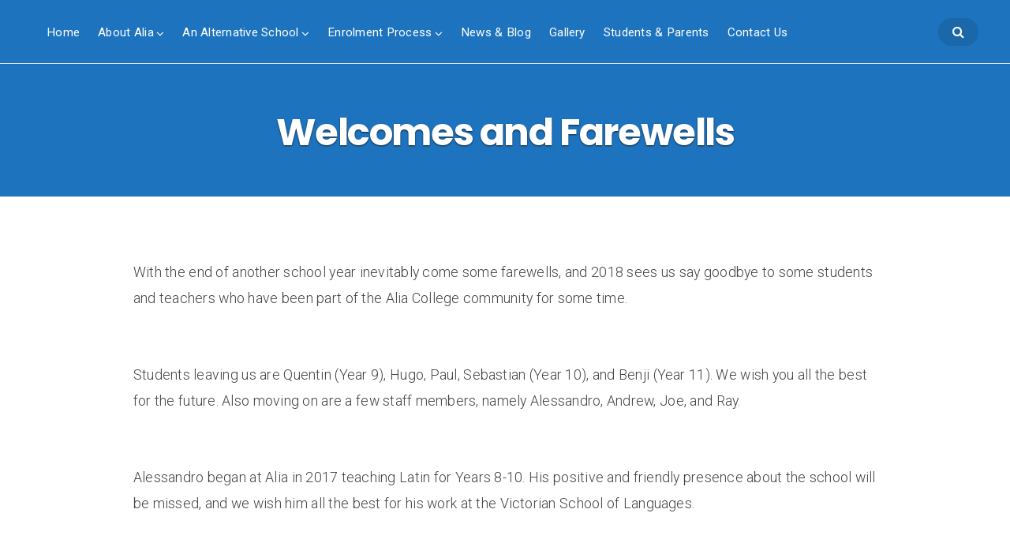

--- FILE ---
content_type: text/html; charset=UTF-8
request_url: https://alia.vic.edu.au/2019/01/18/welcomes-and-farewells-3/
body_size: 19492
content:
<!DOCTYPE html>
<html lang="en-AU">
<head>
	<meta charset="UTF-8" />
	<meta name="viewport" content="width=device-width, initial-scale=1" />
	<link rel="profile" href="http://gmpg.org/xfn/11">
	<link rel="pingback" href="https://alia.vic.edu.au/xmlrpc.php" />
	<script>(function(html){html.className = html.className.replace(/\bno-js\b/,'js')})(document.documentElement);</script>
<meta name='robots' content='index, follow, max-image-preview:large, max-snippet:-1, max-video-preview:-1' />

	<!-- This site is optimized with the Yoast SEO plugin v26.8 - https://yoast.com/product/yoast-seo-wordpress/ -->
	<title>Welcomes and Farewells - Alia College</title>
	<link rel="canonical" href="https://alia.vic.edu.au/2019/01/18/welcomes-and-farewells-3/" />
	<meta property="og:locale" content="en_US" />
	<meta property="og:type" content="article" />
	<meta property="og:title" content="Welcomes and Farewells - Alia College" />
	<meta property="og:description" content="With the end of another school year inevitably come some farewells, and 2018 sees us say goodbye to some students and teachers who have been part of the Alia College community for some time.&nbsp; Students leaving us are Quentin (Year 9), Hugo, Paul, Sebastian (Year 10), and Benji (Year 11). We wish you all the [&hellip;]" />
	<meta property="og:url" content="https://alia.vic.edu.au/2019/01/18/welcomes-and-farewells-3/" />
	<meta property="og:site_name" content="Alia College" />
	<meta property="article:published_time" content="2019-01-18T03:53:48+00:00" />
	<meta property="article:modified_time" content="2019-05-17T06:11:08+00:00" />
	<meta property="og:image" content="https://alia.vic.edu.au/wp-content/uploads/2019/01/Image-from-iOS.jpg" />
	<meta property="og:image:width" content="1200" />
	<meta property="og:image:height" content="800" />
	<meta property="og:image:type" content="image/jpeg" />
	<meta name="author" content="admin" />
	<meta name="twitter:card" content="summary_large_image" />
	<meta name="twitter:label1" content="Written by" />
	<meta name="twitter:data1" content="admin" />
	<meta name="twitter:label2" content="Est. reading time" />
	<meta name="twitter:data2" content="4 minutes" />
	<script type="application/ld+json" class="yoast-schema-graph">{"@context":"https://schema.org","@graph":[{"@type":"Article","@id":"https://alia.vic.edu.au/2019/01/18/welcomes-and-farewells-3/#article","isPartOf":{"@id":"https://alia.vic.edu.au/2019/01/18/welcomes-and-farewells-3/"},"author":{"name":"admin","@id":"https://alia.vic.edu.au/#/schema/person/f46cb2dd7e45b517132a8e2377636cde"},"headline":"Welcomes and Farewells","datePublished":"2019-01-18T03:53:48+00:00","dateModified":"2019-05-17T06:11:08+00:00","mainEntityOfPage":{"@id":"https://alia.vic.edu.au/2019/01/18/welcomes-and-farewells-3/"},"wordCount":834,"image":{"@id":"https://alia.vic.edu.au/2019/01/18/welcomes-and-farewells-3/#primaryimage"},"thumbnailUrl":"https://alia.vic.edu.au/wp-content/uploads/2019/01/Image-from-iOS.jpg","keywords":["School Community and Culture"],"articleSection":["School Community and Culture","Uncategorized"],"inLanguage":"en-AU"},{"@type":"WebPage","@id":"https://alia.vic.edu.au/2019/01/18/welcomes-and-farewells-3/","url":"https://alia.vic.edu.au/2019/01/18/welcomes-and-farewells-3/","name":"Welcomes and Farewells - Alia College","isPartOf":{"@id":"https://alia.vic.edu.au/#website"},"primaryImageOfPage":{"@id":"https://alia.vic.edu.au/2019/01/18/welcomes-and-farewells-3/#primaryimage"},"image":{"@id":"https://alia.vic.edu.au/2019/01/18/welcomes-and-farewells-3/#primaryimage"},"thumbnailUrl":"https://alia.vic.edu.au/wp-content/uploads/2019/01/Image-from-iOS.jpg","datePublished":"2019-01-18T03:53:48+00:00","dateModified":"2019-05-17T06:11:08+00:00","author":{"@id":"https://alia.vic.edu.au/#/schema/person/f46cb2dd7e45b517132a8e2377636cde"},"breadcrumb":{"@id":"https://alia.vic.edu.au/2019/01/18/welcomes-and-farewells-3/#breadcrumb"},"inLanguage":"en-AU","potentialAction":[{"@type":"ReadAction","target":["https://alia.vic.edu.au/2019/01/18/welcomes-and-farewells-3/"]}]},{"@type":"ImageObject","inLanguage":"en-AU","@id":"https://alia.vic.edu.au/2019/01/18/welcomes-and-farewells-3/#primaryimage","url":"https://alia.vic.edu.au/wp-content/uploads/2019/01/Image-from-iOS.jpg","contentUrl":"https://alia.vic.edu.au/wp-content/uploads/2019/01/Image-from-iOS.jpg","width":1200,"height":800},{"@type":"BreadcrumbList","@id":"https://alia.vic.edu.au/2019/01/18/welcomes-and-farewells-3/#breadcrumb","itemListElement":[{"@type":"ListItem","position":1,"name":"Home","item":"https://alia.vic.edu.au/"},{"@type":"ListItem","position":2,"name":"Blog","item":"https://alia.vic.edu.au/blog/"},{"@type":"ListItem","position":3,"name":"Welcomes and Farewells"}]},{"@type":"WebSite","@id":"https://alia.vic.edu.au/#website","url":"https://alia.vic.edu.au/","name":"Alia College","description":"Alia College offers a cheerful school experience in a nurturing and creative environment. Alia is a secondary college, Melbourne-based, co-ed, inclusive, independent, non-religious, tolerant and academic in focus.","potentialAction":[{"@type":"SearchAction","target":{"@type":"EntryPoint","urlTemplate":"https://alia.vic.edu.au/?s={search_term_string}"},"query-input":{"@type":"PropertyValueSpecification","valueRequired":true,"valueName":"search_term_string"}}],"inLanguage":"en-AU"},{"@type":"Person","@id":"https://alia.vic.edu.au/#/schema/person/f46cb2dd7e45b517132a8e2377636cde","name":"admin","image":{"@type":"ImageObject","inLanguage":"en-AU","@id":"https://alia.vic.edu.au/#/schema/person/image/","url":"https://secure.gravatar.com/avatar/841fb19411ade7259416c85ab90fabde38c5c44ef1a30f2da6c752d210b1e0f0?s=96&d=mm&r=g","contentUrl":"https://secure.gravatar.com/avatar/841fb19411ade7259416c85ab90fabde38c5c44ef1a30f2da6c752d210b1e0f0?s=96&d=mm&r=g","caption":"admin"},"url":"https://alia.vic.edu.au/author/admin/"}]}</script>
	<!-- / Yoast SEO plugin. -->


<link rel='dns-prefetch' href='//fonts.googleapis.com' />
<link rel='dns-prefetch' href='//v0.wordpress.com' />
<link rel="alternate" type="application/rss+xml" title="Alia College &raquo; Feed" href="https://alia.vic.edu.au/feed/" />
<link rel="alternate" title="oEmbed (JSON)" type="application/json+oembed" href="https://alia.vic.edu.au/wp-json/oembed/1.0/embed?url=https%3A%2F%2Falia.vic.edu.au%2F2019%2F01%2F18%2Fwelcomes-and-farewells-3%2F" />
<link rel="alternate" title="oEmbed (XML)" type="text/xml+oembed" href="https://alia.vic.edu.au/wp-json/oembed/1.0/embed?url=https%3A%2F%2Falia.vic.edu.au%2F2019%2F01%2F18%2Fwelcomes-and-farewells-3%2F&#038;format=xml" />
		<!-- This site uses the Google Analytics by MonsterInsights plugin v8.24.0 - Using Analytics tracking - https://www.monsterinsights.com/ -->
		<!-- Note: MonsterInsights is not currently configured on this site. The site owner needs to authenticate with Google Analytics in the MonsterInsights settings panel. -->
					<!-- No tracking code set -->
				<!-- / Google Analytics by MonsterInsights -->
		<style id='wp-img-auto-sizes-contain-inline-css' type='text/css'>
img:is([sizes=auto i],[sizes^="auto," i]){contain-intrinsic-size:3000px 1500px}
/*# sourceURL=wp-img-auto-sizes-contain-inline-css */
</style>
<link rel='stylesheet' id='bx-ext-sections-styles-css' href='https://alia.vic.edu.au/wp-content/plugins/businessx-extensions/css/sections.min.css?ver=20170122' type='text/css' media='all' />
<style id='wp-emoji-styles-inline-css' type='text/css'>

	img.wp-smiley, img.emoji {
		display: inline !important;
		border: none !important;
		box-shadow: none !important;
		height: 1em !important;
		width: 1em !important;
		margin: 0 0.07em !important;
		vertical-align: -0.1em !important;
		background: none !important;
		padding: 0 !important;
	}
/*# sourceURL=wp-emoji-styles-inline-css */
</style>
<style id='wp-block-library-inline-css' type='text/css'>
:root{--wp-block-synced-color:#7a00df;--wp-block-synced-color--rgb:122,0,223;--wp-bound-block-color:var(--wp-block-synced-color);--wp-editor-canvas-background:#ddd;--wp-admin-theme-color:#007cba;--wp-admin-theme-color--rgb:0,124,186;--wp-admin-theme-color-darker-10:#006ba1;--wp-admin-theme-color-darker-10--rgb:0,107,160.5;--wp-admin-theme-color-darker-20:#005a87;--wp-admin-theme-color-darker-20--rgb:0,90,135;--wp-admin-border-width-focus:2px}@media (min-resolution:192dpi){:root{--wp-admin-border-width-focus:1.5px}}.wp-element-button{cursor:pointer}:root .has-very-light-gray-background-color{background-color:#eee}:root .has-very-dark-gray-background-color{background-color:#313131}:root .has-very-light-gray-color{color:#eee}:root .has-very-dark-gray-color{color:#313131}:root .has-vivid-green-cyan-to-vivid-cyan-blue-gradient-background{background:linear-gradient(135deg,#00d084,#0693e3)}:root .has-purple-crush-gradient-background{background:linear-gradient(135deg,#34e2e4,#4721fb 50%,#ab1dfe)}:root .has-hazy-dawn-gradient-background{background:linear-gradient(135deg,#faaca8,#dad0ec)}:root .has-subdued-olive-gradient-background{background:linear-gradient(135deg,#fafae1,#67a671)}:root .has-atomic-cream-gradient-background{background:linear-gradient(135deg,#fdd79a,#004a59)}:root .has-nightshade-gradient-background{background:linear-gradient(135deg,#330968,#31cdcf)}:root .has-midnight-gradient-background{background:linear-gradient(135deg,#020381,#2874fc)}:root{--wp--preset--font-size--normal:16px;--wp--preset--font-size--huge:42px}.has-regular-font-size{font-size:1em}.has-larger-font-size{font-size:2.625em}.has-normal-font-size{font-size:var(--wp--preset--font-size--normal)}.has-huge-font-size{font-size:var(--wp--preset--font-size--huge)}.has-text-align-center{text-align:center}.has-text-align-left{text-align:left}.has-text-align-right{text-align:right}.has-fit-text{white-space:nowrap!important}#end-resizable-editor-section{display:none}.aligncenter{clear:both}.items-justified-left{justify-content:flex-start}.items-justified-center{justify-content:center}.items-justified-right{justify-content:flex-end}.items-justified-space-between{justify-content:space-between}.screen-reader-text{border:0;clip-path:inset(50%);height:1px;margin:-1px;overflow:hidden;padding:0;position:absolute;width:1px;word-wrap:normal!important}.screen-reader-text:focus{background-color:#ddd;clip-path:none;color:#444;display:block;font-size:1em;height:auto;left:5px;line-height:normal;padding:15px 23px 14px;text-decoration:none;top:5px;width:auto;z-index:100000}html :where(.has-border-color){border-style:solid}html :where([style*=border-top-color]){border-top-style:solid}html :where([style*=border-right-color]){border-right-style:solid}html :where([style*=border-bottom-color]){border-bottom-style:solid}html :where([style*=border-left-color]){border-left-style:solid}html :where([style*=border-width]){border-style:solid}html :where([style*=border-top-width]){border-top-style:solid}html :where([style*=border-right-width]){border-right-style:solid}html :where([style*=border-bottom-width]){border-bottom-style:solid}html :where([style*=border-left-width]){border-left-style:solid}html :where(img[class*=wp-image-]){height:auto;max-width:100%}:where(figure){margin:0 0 1em}html :where(.is-position-sticky){--wp-admin--admin-bar--position-offset:var(--wp-admin--admin-bar--height,0px)}@media screen and (max-width:600px){html :where(.is-position-sticky){--wp-admin--admin-bar--position-offset:0px}}

/*# sourceURL=wp-block-library-inline-css */
</style><style id='wp-block-image-inline-css' type='text/css'>
.wp-block-image>a,.wp-block-image>figure>a{display:inline-block}.wp-block-image img{box-sizing:border-box;height:auto;max-width:100%;vertical-align:bottom}@media not (prefers-reduced-motion){.wp-block-image img.hide{visibility:hidden}.wp-block-image img.show{animation:show-content-image .4s}}.wp-block-image[style*=border-radius] img,.wp-block-image[style*=border-radius]>a{border-radius:inherit}.wp-block-image.has-custom-border img{box-sizing:border-box}.wp-block-image.aligncenter{text-align:center}.wp-block-image.alignfull>a,.wp-block-image.alignwide>a{width:100%}.wp-block-image.alignfull img,.wp-block-image.alignwide img{height:auto;width:100%}.wp-block-image .aligncenter,.wp-block-image .alignleft,.wp-block-image .alignright,.wp-block-image.aligncenter,.wp-block-image.alignleft,.wp-block-image.alignright{display:table}.wp-block-image .aligncenter>figcaption,.wp-block-image .alignleft>figcaption,.wp-block-image .alignright>figcaption,.wp-block-image.aligncenter>figcaption,.wp-block-image.alignleft>figcaption,.wp-block-image.alignright>figcaption{caption-side:bottom;display:table-caption}.wp-block-image .alignleft{float:left;margin:.5em 1em .5em 0}.wp-block-image .alignright{float:right;margin:.5em 0 .5em 1em}.wp-block-image .aligncenter{margin-left:auto;margin-right:auto}.wp-block-image :where(figcaption){margin-bottom:1em;margin-top:.5em}.wp-block-image.is-style-circle-mask img{border-radius:9999px}@supports ((-webkit-mask-image:none) or (mask-image:none)) or (-webkit-mask-image:none){.wp-block-image.is-style-circle-mask img{border-radius:0;-webkit-mask-image:url('data:image/svg+xml;utf8,<svg viewBox="0 0 100 100" xmlns="http://www.w3.org/2000/svg"><circle cx="50" cy="50" r="50"/></svg>');mask-image:url('data:image/svg+xml;utf8,<svg viewBox="0 0 100 100" xmlns="http://www.w3.org/2000/svg"><circle cx="50" cy="50" r="50"/></svg>');mask-mode:alpha;-webkit-mask-position:center;mask-position:center;-webkit-mask-repeat:no-repeat;mask-repeat:no-repeat;-webkit-mask-size:contain;mask-size:contain}}:root :where(.wp-block-image.is-style-rounded img,.wp-block-image .is-style-rounded img){border-radius:9999px}.wp-block-image figure{margin:0}.wp-lightbox-container{display:flex;flex-direction:column;position:relative}.wp-lightbox-container img{cursor:zoom-in}.wp-lightbox-container img:hover+button{opacity:1}.wp-lightbox-container button{align-items:center;backdrop-filter:blur(16px) saturate(180%);background-color:#5a5a5a40;border:none;border-radius:4px;cursor:zoom-in;display:flex;height:20px;justify-content:center;opacity:0;padding:0;position:absolute;right:16px;text-align:center;top:16px;width:20px;z-index:100}@media not (prefers-reduced-motion){.wp-lightbox-container button{transition:opacity .2s ease}}.wp-lightbox-container button:focus-visible{outline:3px auto #5a5a5a40;outline:3px auto -webkit-focus-ring-color;outline-offset:3px}.wp-lightbox-container button:hover{cursor:pointer;opacity:1}.wp-lightbox-container button:focus{opacity:1}.wp-lightbox-container button:focus,.wp-lightbox-container button:hover,.wp-lightbox-container button:not(:hover):not(:active):not(.has-background){background-color:#5a5a5a40;border:none}.wp-lightbox-overlay{box-sizing:border-box;cursor:zoom-out;height:100vh;left:0;overflow:hidden;position:fixed;top:0;visibility:hidden;width:100%;z-index:100000}.wp-lightbox-overlay .close-button{align-items:center;cursor:pointer;display:flex;justify-content:center;min-height:40px;min-width:40px;padding:0;position:absolute;right:calc(env(safe-area-inset-right) + 16px);top:calc(env(safe-area-inset-top) + 16px);z-index:5000000}.wp-lightbox-overlay .close-button:focus,.wp-lightbox-overlay .close-button:hover,.wp-lightbox-overlay .close-button:not(:hover):not(:active):not(.has-background){background:none;border:none}.wp-lightbox-overlay .lightbox-image-container{height:var(--wp--lightbox-container-height);left:50%;overflow:hidden;position:absolute;top:50%;transform:translate(-50%,-50%);transform-origin:top left;width:var(--wp--lightbox-container-width);z-index:9999999999}.wp-lightbox-overlay .wp-block-image{align-items:center;box-sizing:border-box;display:flex;height:100%;justify-content:center;margin:0;position:relative;transform-origin:0 0;width:100%;z-index:3000000}.wp-lightbox-overlay .wp-block-image img{height:var(--wp--lightbox-image-height);min-height:var(--wp--lightbox-image-height);min-width:var(--wp--lightbox-image-width);width:var(--wp--lightbox-image-width)}.wp-lightbox-overlay .wp-block-image figcaption{display:none}.wp-lightbox-overlay button{background:none;border:none}.wp-lightbox-overlay .scrim{background-color:#fff;height:100%;opacity:.9;position:absolute;width:100%;z-index:2000000}.wp-lightbox-overlay.active{visibility:visible}@media not (prefers-reduced-motion){.wp-lightbox-overlay.active{animation:turn-on-visibility .25s both}.wp-lightbox-overlay.active img{animation:turn-on-visibility .35s both}.wp-lightbox-overlay.show-closing-animation:not(.active){animation:turn-off-visibility .35s both}.wp-lightbox-overlay.show-closing-animation:not(.active) img{animation:turn-off-visibility .25s both}.wp-lightbox-overlay.zoom.active{animation:none;opacity:1;visibility:visible}.wp-lightbox-overlay.zoom.active .lightbox-image-container{animation:lightbox-zoom-in .4s}.wp-lightbox-overlay.zoom.active .lightbox-image-container img{animation:none}.wp-lightbox-overlay.zoom.active .scrim{animation:turn-on-visibility .4s forwards}.wp-lightbox-overlay.zoom.show-closing-animation:not(.active){animation:none}.wp-lightbox-overlay.zoom.show-closing-animation:not(.active) .lightbox-image-container{animation:lightbox-zoom-out .4s}.wp-lightbox-overlay.zoom.show-closing-animation:not(.active) .lightbox-image-container img{animation:none}.wp-lightbox-overlay.zoom.show-closing-animation:not(.active) .scrim{animation:turn-off-visibility .4s forwards}}@keyframes show-content-image{0%{visibility:hidden}99%{visibility:hidden}to{visibility:visible}}@keyframes turn-on-visibility{0%{opacity:0}to{opacity:1}}@keyframes turn-off-visibility{0%{opacity:1;visibility:visible}99%{opacity:0;visibility:visible}to{opacity:0;visibility:hidden}}@keyframes lightbox-zoom-in{0%{transform:translate(calc((-100vw + var(--wp--lightbox-scrollbar-width))/2 + var(--wp--lightbox-initial-left-position)),calc(-50vh + var(--wp--lightbox-initial-top-position))) scale(var(--wp--lightbox-scale))}to{transform:translate(-50%,-50%) scale(1)}}@keyframes lightbox-zoom-out{0%{transform:translate(-50%,-50%) scale(1);visibility:visible}99%{visibility:visible}to{transform:translate(calc((-100vw + var(--wp--lightbox-scrollbar-width))/2 + var(--wp--lightbox-initial-left-position)),calc(-50vh + var(--wp--lightbox-initial-top-position))) scale(var(--wp--lightbox-scale));visibility:hidden}}
/*# sourceURL=https://alia.vic.edu.au/wp-includes/blocks/image/style.min.css */
</style>
<style id='global-styles-inline-css' type='text/css'>
:root{--wp--preset--aspect-ratio--square: 1;--wp--preset--aspect-ratio--4-3: 4/3;--wp--preset--aspect-ratio--3-4: 3/4;--wp--preset--aspect-ratio--3-2: 3/2;--wp--preset--aspect-ratio--2-3: 2/3;--wp--preset--aspect-ratio--16-9: 16/9;--wp--preset--aspect-ratio--9-16: 9/16;--wp--preset--color--black: #000000;--wp--preset--color--cyan-bluish-gray: #abb8c3;--wp--preset--color--white: #ffffff;--wp--preset--color--pale-pink: #f78da7;--wp--preset--color--vivid-red: #cf2e2e;--wp--preset--color--luminous-vivid-orange: #ff6900;--wp--preset--color--luminous-vivid-amber: #fcb900;--wp--preset--color--light-green-cyan: #7bdcb5;--wp--preset--color--vivid-green-cyan: #00d084;--wp--preset--color--pale-cyan-blue: #8ed1fc;--wp--preset--color--vivid-cyan-blue: #0693e3;--wp--preset--color--vivid-purple: #9b51e0;--wp--preset--gradient--vivid-cyan-blue-to-vivid-purple: linear-gradient(135deg,rgb(6,147,227) 0%,rgb(155,81,224) 100%);--wp--preset--gradient--light-green-cyan-to-vivid-green-cyan: linear-gradient(135deg,rgb(122,220,180) 0%,rgb(0,208,130) 100%);--wp--preset--gradient--luminous-vivid-amber-to-luminous-vivid-orange: linear-gradient(135deg,rgb(252,185,0) 0%,rgb(255,105,0) 100%);--wp--preset--gradient--luminous-vivid-orange-to-vivid-red: linear-gradient(135deg,rgb(255,105,0) 0%,rgb(207,46,46) 100%);--wp--preset--gradient--very-light-gray-to-cyan-bluish-gray: linear-gradient(135deg,rgb(238,238,238) 0%,rgb(169,184,195) 100%);--wp--preset--gradient--cool-to-warm-spectrum: linear-gradient(135deg,rgb(74,234,220) 0%,rgb(151,120,209) 20%,rgb(207,42,186) 40%,rgb(238,44,130) 60%,rgb(251,105,98) 80%,rgb(254,248,76) 100%);--wp--preset--gradient--blush-light-purple: linear-gradient(135deg,rgb(255,206,236) 0%,rgb(152,150,240) 100%);--wp--preset--gradient--blush-bordeaux: linear-gradient(135deg,rgb(254,205,165) 0%,rgb(254,45,45) 50%,rgb(107,0,62) 100%);--wp--preset--gradient--luminous-dusk: linear-gradient(135deg,rgb(255,203,112) 0%,rgb(199,81,192) 50%,rgb(65,88,208) 100%);--wp--preset--gradient--pale-ocean: linear-gradient(135deg,rgb(255,245,203) 0%,rgb(182,227,212) 50%,rgb(51,167,181) 100%);--wp--preset--gradient--electric-grass: linear-gradient(135deg,rgb(202,248,128) 0%,rgb(113,206,126) 100%);--wp--preset--gradient--midnight: linear-gradient(135deg,rgb(2,3,129) 0%,rgb(40,116,252) 100%);--wp--preset--font-size--small: 13px;--wp--preset--font-size--medium: 20px;--wp--preset--font-size--large: 36px;--wp--preset--font-size--x-large: 42px;--wp--preset--spacing--20: 0.44rem;--wp--preset--spacing--30: 0.67rem;--wp--preset--spacing--40: 1rem;--wp--preset--spacing--50: 1.5rem;--wp--preset--spacing--60: 2.25rem;--wp--preset--spacing--70: 3.38rem;--wp--preset--spacing--80: 5.06rem;--wp--preset--shadow--natural: 6px 6px 9px rgba(0, 0, 0, 0.2);--wp--preset--shadow--deep: 12px 12px 50px rgba(0, 0, 0, 0.4);--wp--preset--shadow--sharp: 6px 6px 0px rgba(0, 0, 0, 0.2);--wp--preset--shadow--outlined: 6px 6px 0px -3px rgb(255, 255, 255), 6px 6px rgb(0, 0, 0);--wp--preset--shadow--crisp: 6px 6px 0px rgb(0, 0, 0);}:where(.is-layout-flex){gap: 0.5em;}:where(.is-layout-grid){gap: 0.5em;}body .is-layout-flex{display: flex;}.is-layout-flex{flex-wrap: wrap;align-items: center;}.is-layout-flex > :is(*, div){margin: 0;}body .is-layout-grid{display: grid;}.is-layout-grid > :is(*, div){margin: 0;}:where(.wp-block-columns.is-layout-flex){gap: 2em;}:where(.wp-block-columns.is-layout-grid){gap: 2em;}:where(.wp-block-post-template.is-layout-flex){gap: 1.25em;}:where(.wp-block-post-template.is-layout-grid){gap: 1.25em;}.has-black-color{color: var(--wp--preset--color--black) !important;}.has-cyan-bluish-gray-color{color: var(--wp--preset--color--cyan-bluish-gray) !important;}.has-white-color{color: var(--wp--preset--color--white) !important;}.has-pale-pink-color{color: var(--wp--preset--color--pale-pink) !important;}.has-vivid-red-color{color: var(--wp--preset--color--vivid-red) !important;}.has-luminous-vivid-orange-color{color: var(--wp--preset--color--luminous-vivid-orange) !important;}.has-luminous-vivid-amber-color{color: var(--wp--preset--color--luminous-vivid-amber) !important;}.has-light-green-cyan-color{color: var(--wp--preset--color--light-green-cyan) !important;}.has-vivid-green-cyan-color{color: var(--wp--preset--color--vivid-green-cyan) !important;}.has-pale-cyan-blue-color{color: var(--wp--preset--color--pale-cyan-blue) !important;}.has-vivid-cyan-blue-color{color: var(--wp--preset--color--vivid-cyan-blue) !important;}.has-vivid-purple-color{color: var(--wp--preset--color--vivid-purple) !important;}.has-black-background-color{background-color: var(--wp--preset--color--black) !important;}.has-cyan-bluish-gray-background-color{background-color: var(--wp--preset--color--cyan-bluish-gray) !important;}.has-white-background-color{background-color: var(--wp--preset--color--white) !important;}.has-pale-pink-background-color{background-color: var(--wp--preset--color--pale-pink) !important;}.has-vivid-red-background-color{background-color: var(--wp--preset--color--vivid-red) !important;}.has-luminous-vivid-orange-background-color{background-color: var(--wp--preset--color--luminous-vivid-orange) !important;}.has-luminous-vivid-amber-background-color{background-color: var(--wp--preset--color--luminous-vivid-amber) !important;}.has-light-green-cyan-background-color{background-color: var(--wp--preset--color--light-green-cyan) !important;}.has-vivid-green-cyan-background-color{background-color: var(--wp--preset--color--vivid-green-cyan) !important;}.has-pale-cyan-blue-background-color{background-color: var(--wp--preset--color--pale-cyan-blue) !important;}.has-vivid-cyan-blue-background-color{background-color: var(--wp--preset--color--vivid-cyan-blue) !important;}.has-vivid-purple-background-color{background-color: var(--wp--preset--color--vivid-purple) !important;}.has-black-border-color{border-color: var(--wp--preset--color--black) !important;}.has-cyan-bluish-gray-border-color{border-color: var(--wp--preset--color--cyan-bluish-gray) !important;}.has-white-border-color{border-color: var(--wp--preset--color--white) !important;}.has-pale-pink-border-color{border-color: var(--wp--preset--color--pale-pink) !important;}.has-vivid-red-border-color{border-color: var(--wp--preset--color--vivid-red) !important;}.has-luminous-vivid-orange-border-color{border-color: var(--wp--preset--color--luminous-vivid-orange) !important;}.has-luminous-vivid-amber-border-color{border-color: var(--wp--preset--color--luminous-vivid-amber) !important;}.has-light-green-cyan-border-color{border-color: var(--wp--preset--color--light-green-cyan) !important;}.has-vivid-green-cyan-border-color{border-color: var(--wp--preset--color--vivid-green-cyan) !important;}.has-pale-cyan-blue-border-color{border-color: var(--wp--preset--color--pale-cyan-blue) !important;}.has-vivid-cyan-blue-border-color{border-color: var(--wp--preset--color--vivid-cyan-blue) !important;}.has-vivid-purple-border-color{border-color: var(--wp--preset--color--vivid-purple) !important;}.has-vivid-cyan-blue-to-vivid-purple-gradient-background{background: var(--wp--preset--gradient--vivid-cyan-blue-to-vivid-purple) !important;}.has-light-green-cyan-to-vivid-green-cyan-gradient-background{background: var(--wp--preset--gradient--light-green-cyan-to-vivid-green-cyan) !important;}.has-luminous-vivid-amber-to-luminous-vivid-orange-gradient-background{background: var(--wp--preset--gradient--luminous-vivid-amber-to-luminous-vivid-orange) !important;}.has-luminous-vivid-orange-to-vivid-red-gradient-background{background: var(--wp--preset--gradient--luminous-vivid-orange-to-vivid-red) !important;}.has-very-light-gray-to-cyan-bluish-gray-gradient-background{background: var(--wp--preset--gradient--very-light-gray-to-cyan-bluish-gray) !important;}.has-cool-to-warm-spectrum-gradient-background{background: var(--wp--preset--gradient--cool-to-warm-spectrum) !important;}.has-blush-light-purple-gradient-background{background: var(--wp--preset--gradient--blush-light-purple) !important;}.has-blush-bordeaux-gradient-background{background: var(--wp--preset--gradient--blush-bordeaux) !important;}.has-luminous-dusk-gradient-background{background: var(--wp--preset--gradient--luminous-dusk) !important;}.has-pale-ocean-gradient-background{background: var(--wp--preset--gradient--pale-ocean) !important;}.has-electric-grass-gradient-background{background: var(--wp--preset--gradient--electric-grass) !important;}.has-midnight-gradient-background{background: var(--wp--preset--gradient--midnight) !important;}.has-small-font-size{font-size: var(--wp--preset--font-size--small) !important;}.has-medium-font-size{font-size: var(--wp--preset--font-size--medium) !important;}.has-large-font-size{font-size: var(--wp--preset--font-size--large) !important;}.has-x-large-font-size{font-size: var(--wp--preset--font-size--x-large) !important;}
/*# sourceURL=global-styles-inline-css */
</style>

<style id='classic-theme-styles-inline-css' type='text/css'>
/*! This file is auto-generated */
.wp-block-button__link{color:#fff;background-color:#32373c;border-radius:9999px;box-shadow:none;text-decoration:none;padding:calc(.667em + 2px) calc(1.333em + 2px);font-size:1.125em}.wp-block-file__button{background:#32373c;color:#fff;text-decoration:none}
/*# sourceURL=/wp-includes/css/classic-themes.min.css */
</style>
<link rel='stylesheet' id='SFSImainCss-css' href='https://alia.vic.edu.au/wp-content/plugins/ultimate-social-media-icons/css/sfsi-style.css?ver=2.8.8' type='text/css' media='all' />
<link rel='stylesheet' id='parent-style-css' href='https://alia.vic.edu.au/wp-content/themes/businessx/style.css?ver=6.9' type='text/css' media='all' />
<link rel='stylesheet' id='businessx-fonts-css' href='https://fonts.googleapis.com/css?family=Poppins%3A400%2C700%2C300%7CRoboto%3A400%2C300%2C700%2C900%2C300italic%2C400italic%2C700italic&#038;subset=latin%2Clatin-ext' type='text/css' media='all' />
<link rel='stylesheet' id='businessx-style-css' href='https://alia.vic.edu.au/wp-content/themes/businessx-child/style.css?ver=1.0.5.7' type='text/css' media='all' />
<style id='businessx-style-inline-css' type='text/css'>
h1, h2, h3, h4, h5, h6{color:#1e73be;}.ac-btn, input[type=submit], input[type=reset], input[type=button], button, .woocommerce a.button, .woocommerce button.button, .woocommerce input.button, .woocommerce input[type=submit].button, .woocommerce #respond input#submit, .woocommerce a.button.alt, .woocommerce button.button.alt, .woocommerce input.button.alt, .woocommerce #respond input#submit.alt{background-color:#dd9933;}.ac-btn:hover, input[type=submit]:hover, input[type=reset]:hover, input[type=button]:hover, button:hover, .woocommerce a.button:hover, .woocommerce button.button:hover, .woocommerce input.button:hover, .woocommerce input[type=submit].button:hover, .woocommerce #respond input#submit:hover, .woocommerce a.button.alt:hover, .woocommerce button.button.alt:hover, .woocommerce input.button.alt:hover, .woocommerce #respond input#submit.alt:hover, .woocommerce #respond input#submit.disabled, .woocommerce #respond input#submit:disabled, .woocommerce #respond input#submit:disabled[disabled], .woocommerce a.button.disabled, .woocommerce a.button:disabled, .woocommerce a.button:disabled[disabled], .woocommerce button.button.disabled, .woocommerce button.button:disabled, .woocommerce button.button:disabled[disabled], .woocommerce input.button.disabled, .woocommerce input.button:disabled, .woocommerce input.button:disabled[disabled], .woocommerce #respond input#submit.disabled:hover, .woocommerce #respond input#submit:disabled:hover, .woocommerce #respond input#submit:disabled[disabled]:hover, .woocommerce a.button.disabled:hover, .woocommerce a.button:disabled:hover, .woocommerce a.button:disabled[disabled]:hover, .woocommerce button.button.disabled:hover, .woocommerce button.button:disabled:hover, .woocommerce button.button:disabled[disabled]:hover, .woocommerce input.button.disabled:hover, .woocommerce input.button:disabled:hover, .woocommerce input.button:disabled[disabled]:hover, .woocommerce #respond input#submit.alt.disabled, .woocommerce #respond input#submit.alt.disabled:hover, .woocommerce #respond input#submit.alt:disabled, .woocommerce #respond input#submit.alt:disabled:hover, .woocommerce #respond input#submit.alt:disabled[disabled], .woocommerce #respond input#submit.alt:disabled[disabled]:hover, .woocommerce a.button.alt.disabled, .woocommerce a.button.alt.disabled:hover, .woocommerce a.button.alt:disabled, .woocommerce a.button.alt:disabled:hover, .woocommerce a.button.alt:disabled[disabled], .woocommerce a.button.alt:disabled[disabled]:hover, .woocommerce button.button.alt.disabled, .woocommerce button.button.alt.disabled:hover, .woocommerce button.button.alt:disabled, .woocommerce button.button.alt:disabled:hover, .woocommerce button.button.alt:disabled[disabled], .woocommerce button.button.alt:disabled[disabled]:hover, .woocommerce input.button.alt.disabled, .woocommerce input.button.alt.disabled:hover, .woocommerce input.button.alt:disabled, .woocommerce input.button.alt:disabled:hover, .woocommerce input.button.alt:disabled[disabled], .woocommerce input.button.alt:disabled[disabled]:hover{background-color:#dd9933;}.ac-btn:focus, input[type=submit]:focus, input[type=reset]:focus, input[type=button]:focus, button:focus, .ac-btn:active, input[type=submit]:active, input[type=reset]:active, input[type=button]:focus, button:active, .woocommerce a.button:focus, .woocommerce button.button:focus, .woocommerce input.button:focus, .woocommerce input[type=submit].button:focus, .woocommerce #respond input#submit:focus, .woocommerce a.button.alt:focus, .woocommerce button.button.alt:focus, .woocommerce input.button.alt:focus, .woocommerce #respond input#submit.alt:focus, .ac-btn:active, input[type=submit]:active, input[type=reset]:active, input[type=button]:focus, button:active, .woocommerce a.button:active, .woocommerce button.button:active, .woocommerce input.button:active, .woocommerce input[type=submit].button:active, .woocommerce #respond input#submit:active, .woocommerce a.button.alt:active, .woocommerce button.button.alt:active, .woocommerce input.button.alt:active, .woocommerce #respond input#submit.alt:active{background-color:#eeee22;}.main-header.mh-transparent{color:#eeee22;}.main-header.mh-transparent .main-menu li a{opacity:1;}.main-header.mh-transparent .main-header-btns .ac-btn-h{background-color:rgba(30,115,190,0);}.main-header.mh-transparent .main-header-btns .ac-btn-h:hover{background-color:rgba(30,115,190,0);}.main-header, .mh-placeholder{background-color:#1e73be;}.main-header, .main-header a, .main-header a i{color:#ffffff !important;}.main-header a:hover, .main-header a:hover i, .main-header a:focus, .main-header a:focus i, .main-header a:active, .main-header a:active i{color:#eeee22 !important;}.main-menu li ul{background-color:#1e73be;}.mobile-menu .ac-btn, .mobile-menu .ac-btn:hover, .mobile-menu .ac-btn:focus, .mobile-menu .ac-btn:active{background-color:#dd9933;}.index-heading{background-color:#ffffff;}.index-heading, .index-heading .sec-hs-elements .hs-primary-large{color:#dd9933;}.index-heading .sec-hs-elements .hs-primary-large, .index-heading .sec-hs-elements .sec-hs-description, .index-heading .sec-hs-elements .ac-btns-or, .index-heading .entry-meta-list{text-shadow:0 1px 2px #ffffff;}.index-heading .grid-overlay{background-color:#ffffff;}.index-heading .grid-overlay:before{background:-moz-linear-gradient(top,#ffffff 0%, rgba(0,0,0,0) 100%);}.index-heading .grid-overlay:before{background:-webkit-linear-gradient(top,#ffffff 0%, rgba(0,0,0,0) 100%);}.index-heading .grid-overlay:before{background:linear-gradient(top,#ffffff 0%, rgba(0,0,0,0) 100%);}.page-heading{background-color:#1e73be;}.page-heading .sec-hs-elements .hs-primary-large, .page-heading .sec-hs-elements .sec-hs-description, .page-heading .sec-hs-elements .ac-btns-or, .page-heading .entry-meta-list{text-shadow:0 1px 2px #000000;}.page-heading .grid-overlay{background-color:#1e73be;}.page-heading .grid-overlay:before{background:-moz-linear-gradient(top,#1e73be 0%, rgba(0,0,0,0) 100%);}.page-heading .grid-overlay:before{background:-webkit-linear-gradient(top,#1e73be 0%, rgba(0,0,0,0) 100%);}.page-heading .grid-overlay:before{background:linear-gradient(top,#1e73be 0%, rgba(0,0,0,0) 100%);}.single-heading{background-color:#1e73be;}.single-heading .grid-overlay{background-color:#1e73be;}.single-heading .grid-overlay:before{background:-moz-linear-gradient(top,#1e73be 0%, rgba(0,0,0,0) 100%);}.single-heading .grid-overlay:before{background:-webkit-linear-gradient(top,#1e73be 0%, rgba(0,0,0,0) 100%);}.single-heading .grid-overlay:before{background:linear-gradient(top,#1e73be 0%, rgba(0,0,0,0) 100%);}.widget-title span:before{border-top-color:#dd9933;}.footer-sidebar .widget-title span:before{border-top-color:#dd9933;}.footer-wrap input[type=text]:focus, .footer-wrap input[type=search]:focus, .footer-wrap input[type=radio]:focus, .footer-wrap input[type=tel]:focus, .footer-wrap input[type=time]:focus, .footer-wrap input[type=url]:focus, .footer-wrap input[type=week]:focus, .footer-wrap input[type=password]:focus, .footer-wrap input[type=checkbox]:focus, .footer-wrap input[type=color]:focus, .footer-wrap input[type=date]:focus, .footer-wrap input[type=datetime]:focus, .footer-wrap input[type=datetime-local]:focus, .footer-wrap input[type=email]:focus, .footer-wrap input[type=month]:focus, .footer-wrap input[type=number]:focus, .footer-wrap select:focus, .footer-wrap textarea:focus{border-color:#dd9933;}.footer-wrap .ac-btn, .footer-wrap input[type=submit], .footer-wrap input[type=reset], .footer-wrap input[type=button], .footer-wrap button{background-color:#dd9933;}.footer-wrap .ac-btn:hover, .footer-wrap input[type=submit]:hover, .footer-wrap input[type=reset]:hover, .footer-wrap input[type=button]:hover,.footer-wrap button:hover{background-color:#eeee22;}.footer-wrap .ac-btn:focus, .footer-wrap input[type=submit]:focus, .footer-wrap input[type=reset]:focus, .footer-wrap input[type=button]:focus, .footer-wrap button:focus, .footer-wrap .ac-btn:active, .footer-wrap input[type=submit]:active, .footer-wrap input[type=reset]:active, .footer-wrap input[type=button]:focus, .footer-wrap button:active{background-color:#dd9933;}
.sec-features{color:#000000;}.sec-features .grid-overlay{opacity:1;}.sec-features .section-title{border-color:#000000;}.sec-features a:hover{color:#000000;}.sec-features a.ac-btn-alt:hover:after, .sec-feature a.ac-btn-alt:focus:after, .sec-feature a.ac-btn-alt:active:after{border-color:#000000 !important;}.sec-features{background-image:url(https://alia.vic.edu.au/wp-content/uploads/2017/11/DSC7093-e1513555511393.jpg);}.sec-clients .section-title{color:#000000;}.sec-clients{color:#000000;}.sec-clients-nav-btns{background-color:#dd9933;}.sec-about{background-color:#ffffff;}.sec-about{color:#000000;}.sec-about .section-title, .sec-about-box h3, .sec-about-box a, .sec-about-box a:hover, .sec-about-box a:focus, .sec-about-box a:active{color:#000000;}.sec-about .section-title, .sec-about-box:after{border-color:#dd9933;}.sec-about .about-button .ac-btn.btn-opaque{background-color:#1e73be;}.sec-about .about-button .ac-btn.btn-opaque{box-shadow:inset 0 0 0 3px #dd9933;}.sec-about .about-button .ac-btn.btn-opaque:hover{background-color:#dd9933;}.sec-team{background-color:#ffffff;}.sec-team{color:#000000;}.sec-team .section-title, .sec-team-member h4.hb-bottom-abs-small:after{border-color:#1e73be;}.sec-pricing{color:#000000;}.sec-pricing .section-title{border-color:#444444;}.sec-pricing a:not(.ac-btn):hover{color:#1e73be;}.sec-slider{background-color:#1e73be;}.sec-slider .ss-prev, .sec-slider .ss-next{background-color:#1e73be;}.sec-slider .owl-dot{background-color:#1e73be;}.sec-contact{background-color:#1e73be;}.sec-contact a, .sec-contact a:focus, .sec-contact a:active{color:#ffffff;}.sec-contact .section-title{border-color:#ffffff;}.sec-contact .ac-btn, .sec-contact input[type=submit], .sec-contact input[type=reset], .sec-contact input[type=button], .sec-contact button{background-color:#dd3333;}
#bx-item-slider-3 { background-image: url("https://alia.vic.edu.au/wp-content/uploads/2020/12/IMG_0298.jpg"); }#bx-item-slider-3 .ac-btn-1st { background-color: #dd9933; }#bx-item-slider-3 .ac-btn-1st:hover { background-color: #dda34b; }#bx-item-slider-3 .ac-btn-1st:focus, #bx-item-slider-3 .ac-btn-1st:active { background-color: #eeee22; }#bx-item-slider-3 .ac-btn-2nd:hover { background-color: #0068d1; }#bx-item-slider-4 { background-image: url("https://alia.vic.edu.au/wp-content/uploads/2017/11/DSC7090-e1512969944250.jpg"); }#bx-item-slider-4 .ac-btn-1st { background-color: #dd9933; }#bx-item-slider-4 .ac-btn-1st:hover { background-color: #dda34b; }#bx-item-slider-4 .ac-btn-1st:focus, #bx-item-slider-4 .ac-btn-1st:active { background-color: #eeee22; }#bx-item-slider-4 .ac-btn-2nd:hover { background-color: #0068d1; }#bx-item-slider-5 { background-image: url("https://alia.vic.edu.au/wp-content/uploads/2018/02/safe.jpg"); }#bx-item-slider-5 .ac-btn-1st { background-color: #dd9933; }#bx-item-slider-5 .ac-btn-1st:hover { background-color: #dda34b; }#bx-item-slider-5 .ac-btn-1st:focus, #bx-item-slider-5 .ac-btn-1st:active { background-color: #eeee22; }#bx-item-slider-5 .ac-btn-2nd:hover { background-color: #0068d1; }#bx-item-slider-6 { background-image: url("https://alia.vic.edu.au/wp-content/uploads/2018/11/46140020_10155628892897312_6472763779498115072_n.jpg"); }#bx-item-slider-6 .ac-btn-1st { background-color: #dd9933; }#bx-item-slider-6 .ac-btn-1st:hover { background-color: #dda34b; }#bx-item-slider-6 .ac-btn-1st:focus, #bx-item-slider-6 .ac-btn-1st:active { background-color: #eeee22; }#bx-item-slider-6 .ac-btn-2nd:hover { background-color: #0068d1; }#bx-item-slider-8 { background-image: url("https://alia.vic.edu.au/wp-content/uploads/2018/02/IMG_7338.jpg"); }#bx-item-slider-8 .ac-btn-1st { background-color: #dd9933; }#bx-item-slider-8 .ac-btn-1st:hover { background-color: #dda34b; }#bx-item-slider-8 .ac-btn-1st:focus, #bx-item-slider-8 .ac-btn-1st:active { background-color: #eeee22; }#bx-item-slider-8 .ac-btn-2nd:hover { background-color: #0068d1; }#bx-item-slider-12 { background-image: url("https://alia.vic.edu.au/wp-content/uploads/2018/02/IMG_0909.jpeg"); }#bx-item-slider-12 .ac-btn-1st { background-color: #dd9933; }#bx-item-slider-12 .ac-btn-1st:hover { background-color: #dda34b; }#bx-item-slider-12 .ac-btn-1st:focus, #bx-item-slider-12 .ac-btn-1st:active { background-color: #eeee22; }#bx-item-slider-12 .ac-btn-2nd:hover { background-color: #0068d1; }#bx-item-slider-16 { background-image: url("https://alia.vic.edu.au/wp-content/uploads/2020/12/IMG_0298.jpg"); }#bx-item-slider-17 { background-image: url("https://alia.vic.edu.au/wp-content/uploads/2019/01/EA8C9DD1-B248-4EDE-8CB0-4EC19BFA997B.jpg"); }#bx-item-slider-17 .ac-btn-1st { background-color: #dd9933; }#bx-item-slider-17 .ac-btn-1st:hover { background-color: #dda34b; }#bx-item-slider-17 .ac-btn-1st:focus, #bx-item-slider-17 .ac-btn-1st:active { background-color: #eeee22; }#bx-item-slider-17 .ac-btn-2nd:hover { background-color: #0068d1; }#bx-item-slider-18 { background-image: url("https://alia.vic.edu.au/wp-content/uploads/2020/12/IMG_9451-scaled.jpg"); }#bx-item-slider-18 .ac-btn-1st { background-color: #dd9933; }#bx-item-slider-18 .ac-btn-1st:hover { background-color: #dda34b; }#bx-item-slider-18 .ac-btn-1st:focus, #bx-item-slider-18 .ac-btn-1st:active { background-color: #eeee22; }#bx-item-slider-18 .ac-btn-2nd:hover { background-color: #0068d1; }#bx-item-slider-19 { background-image: url("https://alia.vic.edu.au/wp-content/uploads/2020/12/IMG_9368-1-scaled.jpg"); }#bx-item-slider-19 .ac-btn-1st { background-color: #dd9933; }#bx-item-slider-19 .ac-btn-1st:hover { background-color: #dda34b; }#bx-item-slider-19 .ac-btn-1st:focus, #bx-item-slider-19 .ac-btn-1st:active { background-color: #eeee22; }#bx-item-slider-19 .ac-btn-2nd:hover { background-color: #0068d1; }#bx-item-slider-20 { background-image: url("https://alia.vic.edu.au/wp-content/uploads/2020/09/Vincent-Ball_yr-9_fineliner-on-paper-1.jpg"); }#bx-item-slider-20 .ac-btn-1st { background-color: #dd9933; }#bx-item-slider-20 .ac-btn-1st:hover { background-color: #dda34b; }#bx-item-slider-20 .ac-btn-1st:focus, #bx-item-slider-20 .ac-btn-1st:active { background-color: #eeee22; }#bx-item-slider-20 .ac-btn-2nd:hover { background-color: #0068d1; }
#top-header-2680 { background-image: url("https://alia.vic.edu.au/wp-content/uploads/2019/01/Image-from-iOS.jpg"); }
/*# sourceURL=businessx-style-inline-css */
</style>
<link rel='stylesheet' id='font-awesome-css' href='https://alia.vic.edu.au/wp-content/themes/businessx/assets/icons/css/font-awesome.min.css?ver=4.7.0' type='text/css' media='all' />
<link rel='stylesheet' id='wp-block-paragraph-css' href='https://alia.vic.edu.au/wp-includes/blocks/paragraph/style.min.css?ver=6.9' type='text/css' media='all' />
<link rel='stylesheet' id='wp-block-list-css' href='https://alia.vic.edu.au/wp-includes/blocks/list/style.min.css?ver=6.9' type='text/css' media='all' />
<script type="text/javascript" src="https://alia.vic.edu.au/wp-includes/js/jquery/jquery.min.js?ver=3.7.1" id="jquery-core-js"></script>
<script type="text/javascript" src="https://alia.vic.edu.au/wp-includes/js/jquery/jquery-migrate.min.js?ver=3.4.1" id="jquery-migrate-js"></script>
<link rel="https://api.w.org/" href="https://alia.vic.edu.au/wp-json/" /><link rel="alternate" title="JSON" type="application/json" href="https://alia.vic.edu.au/wp-json/wp/v2/posts/2680" /><link rel="EditURI" type="application/rsd+xml" title="RSD" href="https://alia.vic.edu.au/xmlrpc.php?rsd" />
<meta name="generator" content="WordPress 6.9" />
<link rel='shortlink' href='https://alia.vic.edu.au/?p=2680' />
		<!-- Custom Logo: hide header text -->
		<style id="custom-logo-css" type="text/css">
			.site-title {
				position: absolute;
				clip-path: inset(50%);
			}
		</style>
		<meta name="follow.[base64]" content="aJAYg2QkXMAJBG0KdJ3c"/>		<style type="text/css" id="wp-custom-css">
			.single-post header.grid-wrap {
	padding: 91px 0 2.5em 0;
	height: auto !important;
}

.single-post header.grid-wrap .sec-hs-elements {
	position: relative;
	top: auto;
	width: 100%;
	left: 0;
	right: 0;
	transform: none;
	display: block;
	max-width: 100%;
	padding-top: 46px;
}
@media (max-width:600px){	

.single-post header.grid-wrap .sec-hs-elements {
	padding-top: 0;
}

}		</style>
		<script async src="https://www.googletagmanager.com/gtag/js?id=AW-711175080"></script>
<script>
  window.dataLayer = window.dataLayer || [];
  function gtag(){dataLayer.push(arguments);}
  gtag('js', new Date());

  gtag('config', 'AW-711175080');
</script>
	<script> gtag('config', 'AW-711175080/dIyKCN_R47QBEKjXjtMC', { 'phone_conversion_number': '(03) 9822 9622' }); </script>	
</head>

<body class="wp-singular post-template-default single single-post postid-2680 single-format-standard wp-theme-businessx wp-child-theme-businessx-child sfsi_actvite_theme_flat no-sidebar has-cart-btn menu-tf">
<div class="mh-placeholder"></div>
<header id="main-header" class="main-header mh-fixed">
	<div class="main-header-inner-wrap clearfix">

				<nav class="main-menu-wrap" role="navigation" aria-label="Primary Menu">
			<ul class="main-menu clearfix"><li id="menu-item-148" class="menu-item menu-item-type-custom menu-item-object-custom menu-item-148"><a href="/">Home</a></li>
<li id="menu-item-31" class="menu-item menu-item-type-post_type menu-item-object-page menu-item-has-children menu-item-31"><a href="https://alia.vic.edu.au/about-alia/">About Alia</a>
<ul class="sub-menu">
	<li id="menu-item-33" class="menu-item menu-item-type-post_type menu-item-object-page menu-item-has-children menu-item-33"><a href="https://alia.vic.edu.au/about-alia/curriculum/">Curriculum</a>
	<ul class="sub-menu">
		<li id="menu-item-327" class="menu-item menu-item-type-post_type menu-item-object-page menu-item-has-children menu-item-327"><a href="https://alia.vic.edu.au/about-alia/curriculum/arts/">Arts</a>
		<ul class="sub-menu">
			<li id="menu-item-326" class="menu-item menu-item-type-post_type menu-item-object-page menu-item-326"><a href="https://alia.vic.edu.au/about-alia/curriculum/arts/visual-art/">Visual Art</a></li>
			<li id="menu-item-325" class="menu-item menu-item-type-post_type menu-item-object-page menu-item-325"><a href="https://alia.vic.edu.au/about-alia/curriculum/arts/drama/">Drama</a></li>
		</ul>
</li>
		<li id="menu-item-328" class="menu-item menu-item-type-post_type menu-item-object-page menu-item-has-children menu-item-328"><a href="https://alia.vic.edu.au/about-alia/curriculum/languages/">Languages</a>
		<ul class="sub-menu">
			<li id="menu-item-336" class="menu-item menu-item-type-post_type menu-item-object-page menu-item-336"><a href="https://alia.vic.edu.au/about-alia/curriculum/languages/french/">French</a></li>
			<li id="menu-item-335" class="menu-item menu-item-type-post_type menu-item-object-page menu-item-335"><a href="https://alia.vic.edu.au/about-alia/curriculum/languages/japanese/">Japanese</a></li>
			<li id="menu-item-337" class="menu-item menu-item-type-post_type menu-item-object-page menu-item-337"><a href="https://alia.vic.edu.au/about-alia/curriculum/languages/latin/">Latin</a></li>
		</ul>
</li>
		<li id="menu-item-6321" class="menu-item menu-item-type-post_type menu-item-object-page menu-item-6321"><a href="https://alia.vic.edu.au/about-alia/curriculum/mathematics/">Mathematics</a></li>
		<li id="menu-item-6380" class="menu-item menu-item-type-post_type menu-item-object-page menu-item-6380"><a href="https://alia.vic.edu.au/about-alia/curriculum/science/">Science</a></li>
		<li id="menu-item-341" class="menu-item menu-item-type-post_type menu-item-object-page menu-item-341"><a href="https://alia.vic.edu.au/about-alia/curriculum/vce/">VCE</a></li>
	</ul>
</li>
	<li id="menu-item-280" class="menu-item menu-item-type-post_type menu-item-object-page menu-item-280"><a href="https://alia.vic.edu.au/about-alia/staff-profiles/">Staff Profiles</a></li>
</ul>
</li>
<li id="menu-item-32" class="menu-item menu-item-type-post_type menu-item-object-page menu-item-has-children menu-item-32"><a href="https://alia.vic.edu.au/alternative-school/">An Alternative School</a>
<ul class="sub-menu">
	<li id="menu-item-182" class="menu-item menu-item-type-custom menu-item-object-custom menu-item-182"><a href="/alternative-school/">Alia compared with mainstream schools</a></li>
	<li id="menu-item-6415" class="menu-item menu-item-type-post_type menu-item-object-page menu-item-6415"><a href="https://alia.vic.edu.au/alias-approach-on-neurodiversity-in-schools/">Alia’s Approach on Neurodiversity in Schools</a></li>
	<li id="menu-item-181" class="menu-item menu-item-type-post_type menu-item-object-page menu-item-181"><a href="https://alia.vic.edu.au/alternative-school/bullying/">Bullying</a></li>
	<li id="menu-item-180" class="menu-item menu-item-type-post_type menu-item-object-page menu-item-180"><a href="https://alia.vic.edu.au/alternative-school/discipline/">Discipline</a></li>
	<li id="menu-item-179" class="menu-item menu-item-type-post_type menu-item-object-page menu-item-179"><a href="https://alia.vic.edu.au/alternative-school/learning-difficulties/">Learning difficulties</a></li>
	<li id="menu-item-195" class="menu-item menu-item-type-post_type menu-item-object-page menu-item-195"><a href="https://alia.vic.edu.au/alternative-school/in-the-words-of-students/">In the words of students</a></li>
	<li id="menu-item-194" class="menu-item menu-item-type-post_type menu-item-object-page menu-item-194"><a href="https://alia.vic.edu.au/alternative-school/in-the-words-of-parents/">In the words of parents</a></li>
</ul>
</li>
<li id="menu-item-43" class="menu-item menu-item-type-post_type menu-item-object-page menu-item-has-children menu-item-43"><a href="https://alia.vic.edu.au/enrolment-process/">Enrolment Process</a>
<ul class="sub-menu">
	<li id="menu-item-99" class="menu-item menu-item-type-post_type menu-item-object-page menu-item-99"><a href="https://alia.vic.edu.au/enrolment-process/information-nights/">Information Nights</a></li>
	<li id="menu-item-44" class="menu-item menu-item-type-post_type menu-item-object-page menu-item-44"><a href="https://alia.vic.edu.au/enrolment-process/brief-visits/">Brief Visits</a></li>
	<li id="menu-item-45" class="menu-item menu-item-type-post_type menu-item-object-page menu-item-45"><a href="https://alia.vic.edu.au/enrolment-process/trial-days-trial-weeks/">Trial Days and Trial Weeks</a></li>
	<li id="menu-item-299" class="menu-item menu-item-type-custom menu-item-object-custom menu-item-299"><a href="https://alia.vic.edu.au/wp-content/uploads/2023/06/2023-Enrolment-Application-Form-v20230529.pdf">Enrolment Application Form</a></li>
	<li id="menu-item-46" class="menu-item menu-item-type-post_type menu-item-object-page menu-item-46"><a href="https://alia.vic.edu.au/enrolment-process/fees-and-scholarships/">Fees and Scholarships</a></li>
	<li id="menu-item-775" class="menu-item menu-item-type-post_type menu-item-object-page menu-item-775"><a href="https://alia.vic.edu.au/enrolment-process/international-students/">International Students</a></li>
</ul>
</li>
<li id="menu-item-375" class="menu-item menu-item-type-post_type menu-item-object-page current_page_parent menu-item-375"><a href="https://alia.vic.edu.au/blog/">News &#038; Blog</a></li>
<li id="menu-item-978" class="menu-item menu-item-type-post_type menu-item-object-page menu-item-978"><a href="https://alia.vic.edu.au/gallery-around-alia/">Gallery</a></li>
<li id="menu-item-1924" class="menu-item menu-item-type-post_type menu-item-object-page menu-item-1924"><a href="https://alia.vic.edu.au/students-parents/">Students &#038; Parents</a></li>
<li id="menu-item-4404" class="menu-item menu-item-type-post_type menu-item-object-page menu-item-4404"><a href="https://alia.vic.edu.au/contact-us/">Contact Us</a></li>
<li class="close-menu"><a href="#" class="ac-btn btn-small ac-btn-mobile-close"><i class="fa fa-close"></i> </a></li></ul>    	</nav>
		        <div class="main-header-right clearfix">
        	
			<div class="main-header-btns">
            	        <span class="ac-btn-h ac-btn-search"><a href="#" id="big-search-trigger"><i class="fa fa-search"></i> </a></span>
        <span class="ac-btn-h ac-btn-mobile ac-btn-mob"><a href="#" class="ac-btn-mobile-menu"><i class="fa fa-bars"></i> </a></span>			</div>
        </div>
        
	</div>
</header>

		<div class="search-wrap">
			<a href="#" id="big-search-close" class="ac-btn btn-smallest"><i class="fa fa-close"></i> </a>
			<form role="search" method="get" class="search-form" action="https://alia.vic.edu.au/">
				<label>
					<span class="screen-reader-text">Search for:</span>
					<input type="search" class="search-field" placeholder="Search &hellip;" value="" name="s" />
				</label>
				<input type="submit" class="search-submit" value="Search" />
			</form>		</div> 
<header id="top-header-2680" class="grid-wrap single-heading heading-full-height clearfix">
	<div class="grid-overlay"></div>
    	<div class="sec-hs-elements ta-center">
    	    	<h1 class="hs-primary-large">Welcomes and Farewells</h1>            </div>
    
    
    </header>


<section role="main" id="content" class="grid-wrap">
	
	<div class="grid-container grid-1 padding-small clearfix">

		
		<main id="main" class="grid-col grid-4x-col site-single clearfix" role="main">
			
<article id="post-2680" class="post-2680 post type-post status-publish format-standard has-post-thumbnail hentry category-school-community-culture category-uncategorized tag-school-community-and-culture clearfix post-single">
	
<p>With the end of another school year inevitably come some farewells, and 2018 sees us say goodbye to some students and teachers who have been part of the Alia College community for some time.&nbsp;</p>



<p><br>Students leaving us are Quentin (Year 9), Hugo, Paul, Sebastian (Year 10), and Benji (Year 11). We wish you all the best for the future. Also moving on are a few staff members, namely Alessandro, Andrew, Joe, and Ray.&nbsp;</p>



<p><br>Alessandro began at Alia in 2017 teaching Latin for Years 8-10. His positive and friendly presence about the school will be missed, and we wish him all the best for his work at the Victorian School of Languages.&nbsp;</p>



<p><br>Andrew began at Alia as a teaching graduate in 2008, teaching PE and HaSS (then SOSE). Since then, he has taught across a wide range of methods, including Psychology, Economics, Health, Geography, Outdoor Education, PE, and Maths. Andrew is also responsible for organising many excursions and trips. He has been a snow camp stalwart, and took over the organisation of snow camp after Kirsty left in 2017. He and Yuri organised a successful trip to Japan in 2016. Andrew was an important part of the staff body; enthusiastic, helpful, and well-liked and respected by students. We wish Andrew every success in his new job at Yarra Hills Secondary College. We must also congratulate him and his wife, Alice, who are expecting their second child in March. Fantastic news!&nbsp;</p>



<p><br>Another long-term staff member leaving Alia is Joe. Joe has been at the school since 2004, and has contributed to helping build Alia in so many ways. He has taught Science, Chemistry, Biology, and Maths across the year levels during his years here, but has also worked hard to give the school new and useful resources. Joe is responsible for bringing an interactive TV setup to the Science Room, Junior Homeroom, and got the ball rolling early on for implementing these in most classrooms. He has worked to fit out the Science Room, modifying furniture and equipment to make the best use out of the space. Joe is always at camps, and has, with Chloé, been a fixture of the Colac camps for the last couple of years. Joe moves on to Wesley College, where he will be the Head of Chemistry. Good luck Joe! We wish you the best, and are so thankful for all you’ve done as part of the Alia staff body.&nbsp;</p>



<p><br>The final staff member leaving in 2018 is one who has been here since 2001; Ray. Ray has been teaching Latin for 17 years at Alia, and is someone whose consistent presence in the school will be hard to go without. Ray is best known for his sense of humour, his calming energy, the boundless extent of his knowledge in all areas, from US politics to Western philosophy, to baseball. His conversational classroom style created a space for students to learn in a way very in fitting with Alia, and this learning was only bolstered by his extensive knowledge and wisdom. Here early every morning, Ray not only made the school warmer by turning on the heaters in Winter, but by engaging sincerely with everyone at Alia. We wish you a happy and pleasant retirement, Ray, and that the next phase of your journey is rewarding and fulfilling.  Thank you for your huge contribution to the history of Alia College and we hope that you stay in touch and that we&nbsp;still see you from time to time.</p>



<p><br>Those joining us for 2019. We welcome Kane, Kelly, Maddix, Nate (Year 7), Ella, Izzie (Year 8), Jack, Kira (Year 10) Henry, and Zoni (Year 11). We look forward to welcoming you into the Alia College community. We will also be welcoming Amalina, who’ll be teaching Chemistry, Maths, and Science. Amalina previously completed a placement at Alia as part of her teaching studies, and we’re glad she decided to come back to take those classes. Welcome Amalina!&nbsp;</p>



<p><br>Outside of the welcomes and farewells, we have congratulations for Giselle and her husband, Charlie, who were married on 11 January. Both Giselle and Charlie are former Alia College students, and with the departures of Alessandro and Ray, Giselle will be taking up the mantle of teaching Latin from Year 8-12. We wish you both every happiness for your married life together!</p>



<figure class="wp-block-image"><img fetchpriority="high" decoding="async" width="1200" height="800" src="https://i1.wp.com/alia.vic.edu.au/wp-content/uploads/2019/01/Image-from-iOS.jpg?fit=840%2C560&amp;ssl=1" alt="" class="wp-image-2807" srcset="https://alia.vic.edu.au/wp-content/uploads/2019/01/Image-from-iOS.jpg 1200w, https://alia.vic.edu.au/wp-content/uploads/2019/01/Image-from-iOS-300x200.jpg 300w, https://alia.vic.edu.au/wp-content/uploads/2019/01/Image-from-iOS-768x512.jpg 768w, https://alia.vic.edu.au/wp-content/uploads/2019/01/Image-from-iOS-1024x683.jpg 1024w, https://alia.vic.edu.au/wp-content/uploads/2019/01/Image-from-iOS-840x560.jpg 840w, https://alia.vic.edu.au/wp-content/uploads/2019/01/Image-from-iOS-594x396.jpg 594w" sizes="(max-width: 1200px) 100vw, 1200px" /><figcaption>Giselle and Charlie on their wedding day.</figcaption></figure>



<p>Congratulations to Tomer and Francesca who became engaged over the summer break!</p>



<p>There have been some marriages/unions between Alians that we are aware of and now even some next generations appearing! They include:<br>Married: </p>



<ul class="wp-block-list"><li>Andrew Morgan and Eri Yoshida – whose first baby due in March.</li><li> Sasha Henderson and Lachlan Price-Cuffe – who have a son, Rupert, born late 2018</li><li> Giselle Bracewell and Charlie Sloane</li></ul>



<p>Pending marriages:<br></p>



<ul class="wp-block-list"><li> Jess Zani  and Ty Khoury </li><li> Tomer Berkowitz and Francesca Bracewell</li></ul>



<p><br>Finally, we want to say thank you for being part of the Alia College community for 2018. We hope you’ve been having a good holiday period, and we look forward to 2019 with all of you.&nbsp;</p>



<p></p>
            	<div class="tags-display">
                	<strong class="tags-before"><i class="fa fa-tags"></i> Tagged with: </strong><a href="https://alia.vic.edu.au/tag/school-community-and-culture/" rel="tag">School Community and Culture</a>                </div>
            </article>

		</main>

		
		
	</div>

    </section>

		<footer id="main-footer" class="footer-wrap clearfix">

			        <div class="footer-credits">
        	<div class="footer-creds clearfix">
            	        <div class="footer-creds-copyright">
        	<span>
				<span class="footer-copyright">©   <a href="https://alia.vic.edu.au/contact-us/">Alia College
|
<a href="https://www.google.com.au/maps/place/Alia+College/@-37.843332,145.0427562,17z/data=!3m1!4b1!4m5!3m4!1s0x6ad6421ec332c529:0xebd6858207a9fdac!8m2!3d-37.8433363!4d145.0449449"> 405 Tooronga Road,
Hawthorn East,
Victoria, 3123
</a>
|
<a href="tel:+610398229622">T: (03) 9822 9622</a>
|
<a href="mailto:enrolments@alia.vic.edu.au">E: enrolments@alia.vic.edu.au</a>
|
<a href="mailto:info@alia.vic.edu.au">E: info@alia.vic.edu.au</a>
|
ABN: 38 087 134 450
|
CRICOS: 024 48G
|
<a href="feedback">Feedback</a>
 |</span>
				Businessx theme designed by <a href="//www.acosmin.com/" title="Premium WordPress Themes &amp; Plugins by Acosmin">Acosmin</a>.			</span>
        </div>
                    </div>
		</div>
        
		</footer>

		<script type="speculationrules">
{"prefetch":[{"source":"document","where":{"and":[{"href_matches":"/*"},{"not":{"href_matches":["/wp-*.php","/wp-admin/*","/wp-content/uploads/*","/wp-content/*","/wp-content/plugins/*","/wp-content/themes/businessx-child/*","/wp-content/themes/businessx/*","/*\\?(.+)"]}},{"not":{"selector_matches":"a[rel~=\"nofollow\"]"}},{"not":{"selector_matches":".no-prefetch, .no-prefetch a"}}]},"eagerness":"conservative"}]}
</script>
<script type="text/javascript">
   (function(e,t,o,n,p,r,i){e.prismGlobalObjectAlias=n;e.pgo=e.pgo||function(){(e.pgo.q=e.pgo.q||[]).push(arguments)};e.pgo.l=(new Date).getTime();r=t.createElement("script");r.src=o;r.async=true;i=t.getElementsByTagName("script")[0];i.parentNode.insertBefore(r,i)})(window,document,"https://prism.app-us1.com/prism.js","pgo");

   pgo('setAccount', '610153616');
   pgo('setTrackByDefault', true);

   pgo('process');
</script>
                <!--facebook like and share js -->
                <div id="fb-root"></div>
                <script>
                    (function(d, s, id) {
                        var js, fjs = d.getElementsByTagName(s)[0];
                        if (d.getElementById(id)) return;
                        js = d.createElement(s);
                        js.id = id;
                        js.src = "//connect.facebook.net/en_US/sdk.js#xfbml=1&version=v2.5";
                        fjs.parentNode.insertBefore(js, fjs);
                    }(document, 'script', 'facebook-jssdk'));
                </script>
                <script>
window.addEventListener('sfsi_functions_loaded', function() {
    if (typeof sfsi_responsive_toggle == 'function') {
        sfsi_responsive_toggle(0);
        // console.log('sfsi_responsive_toggle');

    }
})
</script>
<script>
window.addEventListener('sfsi_functions_loaded', function() {
    if (typeof sfsi_plugin_version == 'function') {
        sfsi_plugin_version(2.77);
    }
});

function sfsi_processfurther(ref) {
    var feed_id = '[base64]';
    var feedtype = 8;
    var email = jQuery(ref).find('input[name="email"]').val();
    var filter = /^([a-zA-Z0-9_\.\-])+\@(([a-zA-Z0-9\-])+\.)+([a-zA-Z0-9]{2,4})+$/;
    if ((email != "Enter your email") && (filter.test(email))) {
        if (feedtype == "8") {
            var url = "https://api.follow.it/subscription-form/" + feed_id + "/" + feedtype;
            window.open(url, "popupwindow", "scrollbars=yes,width=1080,height=760");
            return true;
        }
    } else {
        alert("Please enter email address");
        jQuery(ref).find('input[name="email"]').focus();
        return false;
    }
}
</script>
<style type="text/css" aria-selected="true">
.sfsi_subscribe_Popinner {
    width: 100% !important;

    height: auto !important;

    
    padding: 18px 0px !important;

    background-color: #ffffff !important;
}

.sfsi_subscribe_Popinner form {
    margin: 0 20px !important;
}

.sfsi_subscribe_Popinner h5 {
    font-family: Helvetica,Arial,sans-serif !important;

    font-weight: bold !important;
                color: #000000 !important;    
        font-size: 16px !important;    
        text-align: center !important;        margin: 0 0 10px !important;
    padding: 0 !important;
}

.sfsi_subscription_form_field {
    margin: 5px 0 !important;
    width: 100% !important;
    display: inline-flex;
    display: -webkit-inline-flex;
}

.sfsi_subscription_form_field input {
    width: 100% !important;
    padding: 10px 0px !important;
}

.sfsi_subscribe_Popinner input[type=email] {
        font-family: Helvetica,Arial,sans-serif !important;    
    font-style: normal !important;
        
        font-size: 14px !important;    
        text-align: center !important;    }

.sfsi_subscribe_Popinner input[type=email]::-webkit-input-placeholder {

        font-family: Helvetica,Arial,sans-serif !important;    
    font-style: normal !important;
           
        font-size: 14px !important;    
        text-align: center !important;    }

.sfsi_subscribe_Popinner input[type=email]:-moz-placeholder {
    /* Firefox 18- */
        font-family: Helvetica,Arial,sans-serif !important;    
    font-style: normal !important;
        
        font-size: 14px !important;    
        text-align: center !important;    
}

.sfsi_subscribe_Popinner input[type=email]::-moz-placeholder {
    /* Firefox 19+ */
        font-family: Helvetica,Arial,sans-serif !important;    
        font-style: normal !important;
        
            font-size: 14px !important;                text-align: center !important;    }

.sfsi_subscribe_Popinner input[type=email]:-ms-input-placeholder {

    font-family: Helvetica,Arial,sans-serif !important;
    font-style: normal !important;
        
            font-size: 14px !important ;
            text-align: center !important;    }

.sfsi_subscribe_Popinner input[type=submit] {

        font-family: Helvetica,Arial,sans-serif !important;    
    font-weight: bold !important;
            color: #000000 !important;    
        font-size: 16px !important;    
        text-align: center !important;    
        background-color: #dedede !important;    }

.sfsi_shortcode_container {
        float: left;
    }

    .sfsi_shortcode_container .norm_row .sfsi_wDiv {
        position: relative !important;
    }

    .sfsi_shortcode_container .sfsi_holders {
        display: none;
    }

    </style>

<script type="text/javascript" src="https://alia.vic.edu.au/wp-content/plugins/businessx-extensions/js/front/sections.min.js?ver=20170125" id="bx-ext-sections-scripts-js"></script>
<script type="text/javascript" id="site_tracking-js-extra">
/* <![CDATA[ */
var php_data = {"ac_settings":{"tracking_actid":610153616,"site_tracking_default":1},"user_email":""};
//# sourceURL=site_tracking-js-extra
/* ]]> */
</script>
<script type="text/javascript" src="https://alia.vic.edu.au/wp-content/plugins/activecampaign-subscription-forms/site_tracking.js?ver=6.9" id="site_tracking-js"></script>
<script type="text/javascript" src="https://alia.vic.edu.au/wp-includes/js/jquery/ui/core.min.js?ver=1.13.3" id="jquery-ui-core-js"></script>
<script type="text/javascript" src="https://alia.vic.edu.au/wp-content/plugins/ultimate-social-media-icons/js/shuffle/modernizr.custom.min.js?ver=6.9" id="SFSIjqueryModernizr-js"></script>
<script type="text/javascript" src="https://alia.vic.edu.au/wp-content/plugins/ultimate-social-media-icons/js/shuffle/jquery.shuffle.min.js?ver=6.9" id="SFSIjqueryShuffle-js"></script>
<script type="text/javascript" src="https://alia.vic.edu.au/wp-content/plugins/ultimate-social-media-icons/js/shuffle/random-shuffle-min.js?ver=6.9" id="SFSIjqueryrandom-shuffle-js"></script>
<script type="text/javascript" id="SFSICustomJs-js-extra">
/* <![CDATA[ */
var sfsi_icon_ajax_object = {"nonce":"c8c43b34f7","ajax_url":"https://alia.vic.edu.au/wp-admin/admin-ajax.php","plugin_url":"https://alia.vic.edu.au/wp-content/plugins/ultimate-social-media-icons/"};
//# sourceURL=SFSICustomJs-js-extra
/* ]]> */
</script>
<script type="text/javascript" src="https://alia.vic.edu.au/wp-content/plugins/ultimate-social-media-icons/js/custom.js?ver=2.8.8" id="SFSICustomJs-js"></script>
<script type="text/javascript" src="https://alia.vic.edu.au/wp-content/themes/businessx-child/modified_scripts.js?ver=20160412" id="modified_businessx-scripts-js"></script>
<script id="wp-emoji-settings" type="application/json">
{"baseUrl":"https://s.w.org/images/core/emoji/17.0.2/72x72/","ext":".png","svgUrl":"https://s.w.org/images/core/emoji/17.0.2/svg/","svgExt":".svg","source":{"concatemoji":"https://alia.vic.edu.au/wp-includes/js/wp-emoji-release.min.js?ver=6.9"}}
</script>
<script type="module">
/* <![CDATA[ */
/*! This file is auto-generated */
const a=JSON.parse(document.getElementById("wp-emoji-settings").textContent),o=(window._wpemojiSettings=a,"wpEmojiSettingsSupports"),s=["flag","emoji"];function i(e){try{var t={supportTests:e,timestamp:(new Date).valueOf()};sessionStorage.setItem(o,JSON.stringify(t))}catch(e){}}function c(e,t,n){e.clearRect(0,0,e.canvas.width,e.canvas.height),e.fillText(t,0,0);t=new Uint32Array(e.getImageData(0,0,e.canvas.width,e.canvas.height).data);e.clearRect(0,0,e.canvas.width,e.canvas.height),e.fillText(n,0,0);const a=new Uint32Array(e.getImageData(0,0,e.canvas.width,e.canvas.height).data);return t.every((e,t)=>e===a[t])}function p(e,t){e.clearRect(0,0,e.canvas.width,e.canvas.height),e.fillText(t,0,0);var n=e.getImageData(16,16,1,1);for(let e=0;e<n.data.length;e++)if(0!==n.data[e])return!1;return!0}function u(e,t,n,a){switch(t){case"flag":return n(e,"\ud83c\udff3\ufe0f\u200d\u26a7\ufe0f","\ud83c\udff3\ufe0f\u200b\u26a7\ufe0f")?!1:!n(e,"\ud83c\udde8\ud83c\uddf6","\ud83c\udde8\u200b\ud83c\uddf6")&&!n(e,"\ud83c\udff4\udb40\udc67\udb40\udc62\udb40\udc65\udb40\udc6e\udb40\udc67\udb40\udc7f","\ud83c\udff4\u200b\udb40\udc67\u200b\udb40\udc62\u200b\udb40\udc65\u200b\udb40\udc6e\u200b\udb40\udc67\u200b\udb40\udc7f");case"emoji":return!a(e,"\ud83e\u1fac8")}return!1}function f(e,t,n,a){let r;const o=(r="undefined"!=typeof WorkerGlobalScope&&self instanceof WorkerGlobalScope?new OffscreenCanvas(300,150):document.createElement("canvas")).getContext("2d",{willReadFrequently:!0}),s=(o.textBaseline="top",o.font="600 32px Arial",{});return e.forEach(e=>{s[e]=t(o,e,n,a)}),s}function r(e){var t=document.createElement("script");t.src=e,t.defer=!0,document.head.appendChild(t)}a.supports={everything:!0,everythingExceptFlag:!0},new Promise(t=>{let n=function(){try{var e=JSON.parse(sessionStorage.getItem(o));if("object"==typeof e&&"number"==typeof e.timestamp&&(new Date).valueOf()<e.timestamp+604800&&"object"==typeof e.supportTests)return e.supportTests}catch(e){}return null}();if(!n){if("undefined"!=typeof Worker&&"undefined"!=typeof OffscreenCanvas&&"undefined"!=typeof URL&&URL.createObjectURL&&"undefined"!=typeof Blob)try{var e="postMessage("+f.toString()+"("+[JSON.stringify(s),u.toString(),c.toString(),p.toString()].join(",")+"));",a=new Blob([e],{type:"text/javascript"});const r=new Worker(URL.createObjectURL(a),{name:"wpTestEmojiSupports"});return void(r.onmessage=e=>{i(n=e.data),r.terminate(),t(n)})}catch(e){}i(n=f(s,u,c,p))}t(n)}).then(e=>{for(const n in e)a.supports[n]=e[n],a.supports.everything=a.supports.everything&&a.supports[n],"flag"!==n&&(a.supports.everythingExceptFlag=a.supports.everythingExceptFlag&&a.supports[n]);var t;a.supports.everythingExceptFlag=a.supports.everythingExceptFlag&&!a.supports.flag,a.supports.everything||((t=a.source||{}).concatemoji?r(t.concatemoji):t.wpemoji&&t.twemoji&&(r(t.twemoji),r(t.wpemoji)))});
//# sourceURL=https://alia.vic.edu.au/wp-includes/js/wp-emoji-loader.min.js
/* ]]> */
</script>

	</body>
</html>


--- FILE ---
content_type: text/css
request_url: https://alia.vic.edu.au/wp-content/themes/businessx-child/style.css?ver=1.0.5.7
body_size: 584
content:
/*
Theme Name: Businessx Child (Alia College)
Theme URI: http://google.com.au
description: >-
  Businessx Child (Alia College)
Author: Joshua Rowe
Author URI: http://joshuarowe.surge.sh
Template: businessx
Version: 1.0.0
License: GNU General Public License v2 or later
License URI: http://www.gnu.org/licenses/gpl-2.0.html
Tags:
*/

/* .page-heading {
  background-color: white;
}

.grid-overlay {
  background-color: white !important;
} */

.post-214 figure {
    max-width: 840px !important;
    height: auto;
}

.post-214 img {
    width: 100%;
    height: auto;
}

ul, ol {
  padding-left:  1.2em;
}

.page-heading.heading-full-width .sec-hs-elements {
  margin: 2.5em auto 0 auto;
}

.page-heading.heading-full-width {
	padding: 0 0 2.5em;
}

.sec-hs-elements .hs-primary-large {
	margin-bottom: 0.2em;
}

.page-heading.heading-full-width {
	padding: 0 0 2.5em;
}

.page-heading.heading-full-width .sec-hs-elements {
  margin: 2.5em auto 0 auto;
}

.page-id-4106 #main-header { display:none;}
#top-header-4106 {
	margin-top: -32px;
	padding-top: 1em !important;
}
.contact-form input[type=hidden] + br, .contact-form label br { display:none}
.contact-form label + p:empty { display:none}
.contact-form ._form-content > div {
	margin-bottom: 0.422em;
}
.contact-form ._form_element {
	display: inline-block;
	width: calc(49% - 16px);
	margin-right: 16px;
}

._form-label + p:empty  { display:none}
.form-area .contact-form label {
	font-size: 13px;
}
.form-area .contact-form input { line-height:1.5; font-size:15px;}

._form-label {
	margin-bottom: .25em;
	float: none;
	font-weight: 700;
	display: block;
}

._field-wrapper input {
	box-sizing: border-box;
	margin-bottom: .75em;
	width: 100%;
}

._form_element {
	margin-bottom: 0.422em;
}
select { width:100%;}
._button-wrapper {
	margin: 24px 0 36px 0;
}

._form-content ._form-title {
	font-weight: 600;
	font-size: 24px;
	line-height: 1.5;
}
._form-content ._html-code {
	font-size: 16px;
	line-height: 1.5;
}

div.contact-form ._form_element._x86272114, div.contact-form ._form_element._x39790836 {width: calc(100% - 16px); margin-bottom:0;}
div.contact-form ._button-wrapper {
	margin: 0px 0 36px 0;
}


@media screen and (max-width:767px){
.form-area .contact-form ._form_element {
	display: block;
	width: auto;
	margin-right: 0;
}
.form-area .contact-form ._button-wrapper {
	padding-right: 0px !important; text-align:right
}
 body .form-area .contact-form input[type="text"],  body .form-area .contact-form select {
	width: 100%;
}
	}






@media screen and (max-width:640px){
.contact-form ._form_element {
	display: block;
	width: auto;
	margin-right: 0;
}
.contact-form ._button-wrapper {
	padding-right: 0px !important; text-align:right
}
 body .contact-form input[type="text"],  body .contact-form select {
	width: 100%;
}
	}


@media screen and (min-width:640px){
 body .contact-form input[type="text"],  body .contact-form select {
	width: 100%;
}
.contact-form ._button-wrapper {
	text-align: right;
	padding-right: 31px;
}

}